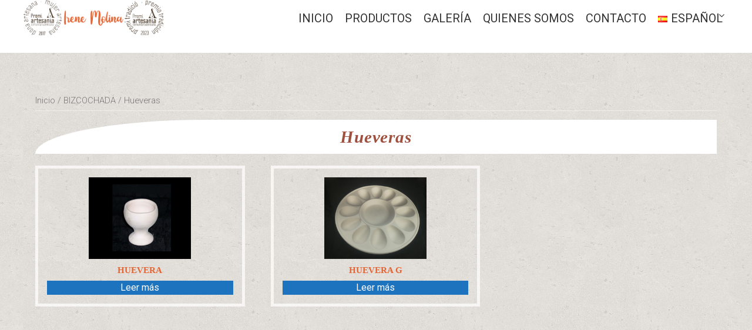

--- FILE ---
content_type: text/css
request_url: https://alfarim.es/wp-content/themes/accesspress-parallax/style.css?ver=6.2.8
body_size: 15844
content:
/*
Theme Name: AccessPress Parallax
Theme URI: https://accesspressthemes.com/wordpress-themes/accesspress-parallax/
Author: AccessPress Themes
Author URI: https://accesspressthemes.com/
Description: Create beautiful one page / parallax website for your business, online shop, agency or any type with AccessPress Parallax. Theme is fully Gutenberg / Elementor friendly and consists of 6 demo (starter site content) built in Elementor in just one click.
Version: 4.1
License: GNU General Public License v3 or later
License URI: http://www.gnu.org/licenses/gpl-3.0.html
Text Domain: accesspress-parallax
Domain Path: /languages/
Tags: custom-background, custom-colors, custom-header, custom-menu, featured-images, one-column, right-sidebar, theme-options, threaded-comments, translation-ready, two-columns, grid-layout, footer-widgets, blog, photography, portfolio
Requires at least: 4.7
Requires PHP: 5.6
Tested up to: 5.5

This theme, like WordPress, is licensed under the GPL.
Use it to make something cool, have fun, and share what you've learned with others.

AccessPress Parallax is based on Underscores http://underscores.me/, (C) 2012-2014 Automattic, Inc.
*/

/*--------------------------------------------------------------
1.0 - Reset
--------------------------------------------------------------*/

html,
body,
div,
span,
applet,
object,
iframe,
h1,
h2,
h3,
h4,
h5,
h6,
p,
blockquote,
pre,
a,
abbr,
acronym,
address,
big,
cite,
code,
del,
dfn,
em,
font,
ins,
kbd,
q,
s,
samp,
small,
strike,
strong,
sub,
sup,
tt,
var,
dl,
dt,
dd,
ol,
ul,
li,
fieldset,
form,
label,
legend,
table,
caption,
tbody,
tfoot,
thead,
tr,
th,
td {
    border: 0;
    font-family: inherit;
    font-size: 100%;
    font-style: inherit;
    font-weight: inherit;
    margin: 0;
    padding: 0;
    vertical-align: baseline;
}

html {
    font-size: 62.5%;
    /* Corrects text resizing oddly in IE6/7 when body font-size is set using em units http://clagnut.com/blog/348/#c790 */
    overflow-y: scroll;
    /* Keeps page centered in all browsers regardless of content height */
    -webkit-text-size-adjust: 100%;
    /* Prevents iOS text size adjust after orientation change, without disabling user zoom */
    -ms-text-size-adjust: 100%;
    /* www.456bereastreet.com/archive/201012/controlling_text_size_in_safari_for_ios_without_disabling_user_zoom/ */
}

*,
*:before,
*:after {
    /* apply a natural box layout model to all elements; see http://www.paulirish.com/2012/box-sizing-border-box-ftw/ */
    -webkit-box-sizing: border-box;
    /* Not needed for modern webkit but still used by Blackberry Browser 7.0; see http://caniuse.com/#search=box-sizing */
    -moz-box-sizing: border-box;
    /* Still needed for Firefox 28; see http://caniuse.com/#search=box-sizing */
    box-sizing: border-box;
}

body {
    background: #F1F1F1;
    /* Fallback for when there is no custom background color defined. */
}

article,
aside,
details,
figcaption,
figure,
footer,
header,
main,
nav,
section {
    display: block;
}

ol,
ul {
    list-style: none;
}

table {
    /* tables still need 'cellspacing="0"' in the markup */
    border-collapse: separate;
    border-spacing: 0;
}

caption,
th,
td {
    font-weight: normal;
    text-align: left;
}

blockquote:before,
blockquote:after,
q:before,
q:after {
    content: "";
}

blockquote,
q {
    quotes: "" "";
}

a img {
    border: 0;
}

/*--------------------------------------------------------------
Typography
--------------------------------------------------------------*/

body,
button,
input,
select,
textarea {
    color: #404040;
    font-family: 'Roboto', sans-serif;
    line-height: 1.5;
    font-weight: 300;
    font-size: 16px;
}

h1,
h2,
h3,
h4,
h5,
h6 {
    margin-bottom: 10px;
    font-weight: bold;
}

h1 {
    font-size: 24px;
}

h2 {
    font-size: 22px;
}

h3 {
    font-size: 20px;
}

h4 {
    font-size: 18px;
}

h5 {
    font-size: 16px;
}

h6 {
    font-size: 14px;
}

p {
    margin-bottom: 20px;
}

b,
strong {
    font-weight: bold;
}

dfn,
cite,
em,
i {
    font-style: italic;
}

blockquote {
    margin: 0 20px;
}

address {
    margin: 0 0 20px;
}

pre {
    background: #eee;
    font-family: "Courier 10 Pitch", Courier, monospace;
    font-size: 15px;
    line-height: 1.6;
    margin-bottom: 20px;
    max-width: 100%;
    overflow: auto;
    padding: 20px;
}

code,
kbd,
tt,
var {
    font: 15px Monaco, Consolas, "Andale Mono", "DejaVu Sans Mono", monospace;
}

abbr,
acronym {
    border-bottom: 1px dotted #666;
    cursor: help;
}

mark,
ins {
    background: #fff9c0;
    text-decoration: none;
}

sup,
sub {
    font-size: 75%;
    height: 0;
    line-height: 0;
    position: relative;
    vertical-align: baseline;
}

small {
    font-size: 75%;
}

big {
    font-size: 125%;
}

/*--------------------------------------------------------------
Elements
--------------------------------------------------------------*/

hr {
    background-color: #ccc;
    border: 0;
    height: 1px;
    margin-bottom: 20px;
}

ul,
ol {
    margin: 0 0 15px 20px;
}

ul {
    list-style: square;
}

ol {
    list-style: decimal;
}

li > ul,
li > ol {
    margin-bottom: 0;
    margin-left: 20px;
}

dt {
    font-weight: bold;
}

dd {
    margin: 0 20px 20px;
}

img {
    height: auto;
    /* Make sure images are scaled correctly. */
    max-width: 100%;
    /* Adhere to container width. */
    vertical-align: middle;

}

figure {
    margin: 0;
}

table {
    margin: 0 0 20px;
    width: 100%;
}

th {
    font-weight: bold;
}

/*--------------------------------------------------------------
Forms
--------------------------------------------------------------*/

button,
input[type="button"],
input[type="reset"],
input[type="submit"] {
    position: relative;
    background: #E66432;
    display: inline-block;
    padding: 0 20px;
    text-decoration: none;
    color: #ffffff;
    -webkit-transition: all 0.3s ease 0s;
    -o-transition: all 0.3s ease 0s;
    transition: all 0.3s ease 0s;
    cursor: pointer;
    border: none;
    line-height: 36px;
    height: 36px;
}


input[type="text"],
input[type="email"],
input[type="url"],
input[type="password"],
input[type="search"],
input[type="number"],
input[type="tel"],
input[type="range"],
input[type="date"],
input[type="month"],
input[type="week"],
input[type="time"],
input[type="datetime"],
input[type="datetime-local"],
input[type="color"],
textarea {
    color: #333;
    border: 1px solid #DDD;
    border-radius: 1px;
    max-width: 100%;
}

select {
    color: #333;
    border: 1px solid #DDD;
    border-radius: 1px;
    max-width: 100%;
    height: 36px;
}

input[type="text"]:focus,
input[type="email"]:focus,
input[type="url"]:focus,
input[type="password"]:focus,
input[type="search"]:focus,
input[type="number"]:focus,
input[type="tel"]:focus,
input[type="range"]:focus,
input[type="date"]:focus,
input[type="month"]:focus,
input[type="week"]:focus,
input[type="time"]:focus,
input[type="datetime"]:focus,
input[type="datetime-local"]:focus,
input[type="color"]:focus,
textarea:focus,
select:focus {
    color: #111;
}

input[type="text"],
input[type="email"],
input[type="url"],
input[type="password"],
input[type="search"],
input[type="number"],
input[type="tel"],
input[type="range"],
input[type="date"],
input[type="month"],
input[type="week"],
input[type="time"],
input[type="datetime"],
input[type="datetime-local"],
input[type="color"] {
    padding: 3px;
    height: 36px;
}

textarea {
    overflow: auto;
    /* Removes default vertical scrollbar in IE6/7/8/9 */
    padding: 5px 10px;
    vertical-align: top;
    /* Improves readability and alignment in all browsers */
    width: 100%;
}

/*--------------------------------------------------------------
Links
--------------------------------------------------------------*/

a {
    color: #E66432;
    text-decoration: none;
}

/*--------------------------------------------------------------
Accessibility
--------------------------------------------------------------*/

/* Text meant only for screen readers */

.screen-reader-text {
    clip: rect(1px, 1px, 1px, 1px);
    position: absolute !important;
    height: 1px;
    width: 1px;
    overflow: hidden;
}

.screen-reader-text:hover,
.screen-reader-text:active,
.screen-reader-text:focus {
    background-color: #f1f1f1;
    border-radius: 3px;
    box-shadow: 0 0 2px 2px rgba(0, 0, 0, 0.6);
    clip: auto !important;
    color: #21759b;
    display: block;
    font-size: 14px;
    font-weight: bold;
    height: auto;
    left: 5px;
    line-height: normal;
    padding: 15px 23px 14px;
    text-decoration: none;
    top: 5px;
    width: auto;
    z-index: 100000;
    /* Above WP toolbar */
}

/*--------------------------------------------------------------
Alignments
--------------------------------------------------------------*/

.alignleft {
    float: left;
    margin-right: 20px;
}

.alignright {
    float: right;
    margin-left: 20px;
}

.aligncenter {
    clear: both;
    display: block;
    margin: 0 auto;
}

/*--------------------------------------------------------------
Clearings
--------------------------------------------------------------*/

.clearfix:before,
.clearfix:after,
.entry-content:before,
.entry-content:after,
.comment-content:before,
.comment-content:after,
.site-header:before,
.site-header:after,
.site-content:before,
.site-content:after,
.site-footer:before,
.site-footer:after,
.row:after,
.row:before,
.nav-links:before {
    content: '';
    display: table;
}

.clearfix:after,
.entry-content:after,
.comment-content:after,
.site-header:after,
.site-content:after,
.site-footer:after,
.row:after,
.nav-links:after {
    clear: both;
}

/*--------------------------------------------------------------
Widgets
--------------------------------------------------------------*/

.widget {
    margin: 0 0 20px;
}

/* Make sure select elements fit in widgets */

.widget select {
    max-width: 100%;
}

/* Search widget */

.widget_search .search-submit {
    display: none;
}

#secondary .widget {
    background: #FFF;
    padding: 30px;
    margin-bottom: 40px;
}

/*--------------------------------------------------------------
Content
--------------------------------------------------------------*/

.mid-content {
    width: 1200px;
    margin: 0 auto;
}

.parallax-section {
    padding: 60px 0 80px;
    position: relative;
}

.parallax-section h2 {
    font-size: 38px;
    text-transform: uppercase;
    line-height: 1.2;
    text-align: center;
    padding: 0 20px;
    font-weight: 700;
    margin-bottom: 60px;
}

.parallax-section h2 span {
    position: relative;
    display: inline-block;
}

.parallax-section h2 span:after {
    content: "";
    position: absolute;
    width: 50%;
    top: 100%;
    left: 50%;
    margin-left: -25%;
    margin-top: 10px;
    border-bottom: 2px solid;
    border-color: inherit;
}

.parallax-section .overlay {
    position: absolute;
    left: 0;
    top: 0;
    width: 100%;
    height: 100%;
    z-index: 99;
}

.parallax-section .mid-content {
    position: relative;
    z-index: 999;
}

.parallax-section .page-content {
    margin: 0 0 60px;
}

#content > .mid-content {
    margin-top: 50px;
}

.rightsidebar #primary {
    width: 69%;
    float: left;
}

#secondary {
    width: 28%;
    float: right;
    font-size: 16px;
}

#secondary ul {
    list-style: none;
    margin-left: 0;
}

#secondary ul li {
    padding-bottom: 6px;
}

#secondary ul li a {
    text-decoration: none;
    color: #333;
}

#secondary h2.widget-title {
    border-bottom: 3px solid #E66432;
    margin-bottom: 20px;
    line-height: 1.2;
    font-size: 18px;
    text-transform: uppercase;
}

#secondary h2.widget-title span {
    color: #333;
    display: inline-block;
    padding: 8px 0;
}

#secondary .search-form input[type="search"] {
    width: 100%;
}

/*--------------------------------------------------------------
Posts and pages
--------------------------------------------------------------*/

.sticky {}

.site-title {
    font-size: 24px;
    font-weight: bold;
    text-transform: uppercase;
    white-space: nowrap;
    margin-bottom: 0;
}

.site-title a {
    text-decoration: none;
}

.site-description {
    font-size: 14px;
    font-style: italic;
    margin-bottom: 0;
}

.article-wrap {
    margin: 0 0 40px;
    background: #FFF;
	padding: 40px;
    margin-bottom: 40px;
    position: relative;
}

.single .hentry {
    margin-bottom: 0;
}

.archive .article-wrap {
    margin-bottom: 60px;
}

.byline,
.updated {
    display: none;
}

.single .byline,
.group-blog .byline {
    display: inline;
    font-style: italic;
    font-size: 14px;
}

.single .byline a,
.group-blog .byline a {
    color: #333;
    text-decoration: none;
}

.page-content,
.entry-content,
.entry-summary {
    margin: 20px 0 0;
}

.page-links {
    clear: both;
    margin: 0 0 20px;
}

.entry-meta + h2.entry-title,
.entry-meta + .byline + h2.entry-title,
.entry-meta + h1.entry-title,
.entry-meta + .byline,
.entry-meta + .byline + h1.entry-title{
    margin-left: 80px;
}

.entry-thumb + .entry-header h2.entry-title,
.entry-thumb + .entry-header h1.entry-title,
.entry-thumb + .entry-header .byline{
    margin-left: 0;
}

.page .entry-header h1.entry-title {
    margin-left: 0;
}

.entry-header h2.entry-title a {
    color: #333;
    text-decoration: none;
}

.posted-on {
    position: absolute;
    left: 20px;
    top: -14px;
    background: #E66432;
    width: 60px;
    text-align: center;
    color: #FFF;
    font-size: 14px;
    padding: 10px;
    line-height: 1.2;
    text-transform: uppercase;
}

.posted-on:before {
    border-color: transparent transparent #BA4F28 #BA4F28;
    border-style: solid;
    border-width: 7px 5px;
    top: 0;
    content: "";
    height: 0;
    right: -10px;
    position: absolute;
    width: 0;
    z-index: -1;
}

.posted-on span {
    display: block;
}

.posted-on span.posted-day {
    font-size: 24px;
    font-weight: bold;
    margin-bottom: 3px;
}

.bypostauthor {}

.entry-footer {
    font-size: 14px;
    margin-top: 30px;
}

.entry-footer span {
    margin-right: 15px;
}

.entry-footer .fa {
    margin-right: 5px;
    color: #666;
}

.entry-footer a {
    text-decoration: none;
    color: #333;
}

.edit-link {
    background: #333;
    display: inline-block;
    padding: 5px 10px;
    line-height: 1.2;
    border-radius: 2px;
    font-size: 13px;
    margin-top: 15px;
}

.edit-link a {
    color: #FFF;
    text-decoration: none;
}

.edit-link a .fa {
    color: #FFF;
    margin-right: 5px;
}

.page .entry-footer .edit-link {
    float: none;
}

.page-header {
    background: #FFF;
    padding: 30px 40px;
    margin-bottom: 40px;
}

.page-header h1 {
    margin-bottom: 0;
}

.entry-thumb {
    margin: -40px -40px 30px;
    text-align: center;
}

/*--------------------------------------------------------------
Asides
--------------------------------------------------------------*/

.blog .format-aside .entry-title,
.archive .format-aside .entry-title {
    display: none;
}

/*--------------------------------------------------------------
Comments
--------------------------------------------------------------*/

#comments {
    background: #FFF;
    padding: 40px;
    margin-bottom: 40px;
    font-size: 16px;
}

#comments p {
    margin-bottom: 10px;
}

#reply-title {
    background: #333;
    color: #fff;
    display: inline-block;
    padding: 8px 10px;
    font-size: 18px;
    line-height: 1.2;
    margin-bottom: 0;
}

#commentform {
    border-top: 2px solid #333;
    padding-top: 15px;
}

.comment-content a {
    word-wrap: break-word;
}

#comments input[type="submit"] {
    background: #333;
    border: none;
}

.comments-title {
    margin-bottom: 20px;
}

#commentform label {
    display: block;
}

textarea#comment {
    height: 150px;
}

#author,
#email,
#url {
    width: 100%
}

/*Comment Lists*/

.comments-area ol {
    margin: 0 0 40px;
    padding: 0;
    list-style: none;
}

.comments-area ol.children {
    margin: 0 0 0 15px;
}

.comment-list li .comment-body {
    margin-bottom: 20px;
    padding: 25px;
    background: #FAFAFA;
}

.comment-author img {
    vertical-align: text-top;
    margin-right: 10px;
    float: left;
}

.comment-author .fn {
    font-style: normal;
    font-size: 15px;
    text-transform: capitalize;
    font-weight: normal;
}

.comment-metadata{
    margin-bottom: 20px;
}

.comment-metadata a {
    text-decoration: none;
    font-size: 13px;
    font-style: italic;
}

.comment-metadata .edit-link {
    display: none;
}

.comment-author .fn .url {
    color: #333;
}

.comment-author .says {
    display: none;
}

.commentmetadata {
    float: right;
    font-family: 'Lato', sans-serif;
    font-size: 12px;
    font-style: italic;
    font-weight: 300;
}

.commentmetadata a {
    color: #666;
}

.commentmetadata .comment-edit-link {
    color: #01AEFD;
}

.commentmetadata + .clear {
    margin-bottom: 20px;
}

.reply .comment-reply-link {
    background: none repeat scroll 0 0 #293037;
    border-radius: 3px;
    color: #FFFFFF;
    font-size: 13px;
    line-height: 1;
    padding: 2px 10px;
    text-decoration: none;
}

#commentform .form-submit {
    margin-bottom: 0;
}

.comment-awaiting-moderation {
    background: #111;
    position: absolute;
    left: 50%;
    top: -20px;
    color: #FFF;
    font-size: 13px;
    width: 250px;
    margin-left: -125px;
}

.comment-awaiting-moderation + br {
    display: none;
}

#cancel-comment-reply-link {
    font-style: italic;
    color: #FFF;
}

#cancel-comment-reply-link:before {
    font-family: FontAwesome;
    content: "\f057";
    margin: 0 5px 0 20px;
    font-style: normal;
    color: #333;
}

.logged-in-as a {
    color: #333;
}

/*--------------------------------------------------------------
Infinite scroll
--------------------------------------------------------------*/

/* Globally hidden elements when Infinite Scroll is supported and in use. */

.infinite-scroll .paging-navigation,
/* Older / Newer Posts Navigation (always hidden) */

.infinite-scroll.neverending .site-footer {
    /* Theme Footer (when set to scrolling) */
    display: none;
}

/* When Infinite Scroll has reached its end we need to re-display elements that were hidden (via .neverending) before */

.infinity-end.neverending .site-footer {
    display: block;
}

/*--------------------------------------------------------------
Media
--------------------------------------------------------------*/

.page-content img.wp-smiley,
.entry-content img.wp-smiley,
.comment-content img.wp-smiley {
    border: none;
    margin-bottom: 0;
    margin-top: 0;
    padding: 0;
}

/* Make sure embeds and iframes fit their containers */

embed,
iframe,
object {
    max-width: 100%;
}

/*--------------------------------------------------------------
Captions
--------------------------------------------------------------*/

.wp-caption {
    margin-bottom: 20px;
    max-width: 100%;
}

.wp-caption img[class*="wp-image-"] {
    display: block;
    margin: 0 auto;
}

.wp-caption-text {
    text-align: center;
}

.wp-caption .wp-caption-text {
    margin: 0.8075em 0;
}

/*--------------------------------------------------------------
Galleries
--------------------------------------------------------------*/

.gallery {
    margin-bottom: 20px;
}

.gallery-item {
    display: inline-block;
    text-align: center;
    vertical-align: top;
    width: 100%;
    padding: 0 4px 4px 0;
}

.gallery-item .gallery-icon {
    position: relative;
}

.gallery-item a:after {
    content: "";
    position: absolute;
    left: 0;
    top: 0;
    width: 100%;
    height: 100%;
    background: url(images/zoom.png) no-repeat center rgba(0, 0, 0, 0.3);
    display: none;
}

.gallery-item:hover a:after {
    display: block;
}

.gallery-columns-2 .gallery-item {
    max-width: 50%;
}

.gallery-columns-3 .gallery-item {
    max-width: 33.33%;
}

.gallery-columns-4 .gallery-item {
    max-width: 25%;
}

.gallery-columns-5 .gallery-item {
    max-width: 20%;
}

.gallery-columns-6 .gallery-item {
    max-width: 16.66%;
}

.gallery-columns-7 .gallery-item {
    max-width: 14.28%;
}

.gallery-columns-8 .gallery-item {
    max-width: 12.5%;
}

.gallery-columns-9 .gallery-item {
    max-width: 11.11%;
}

.gallery-caption {
    font-size: 14px;
    line-height: 1.2;
    margin-top: 5px;
}

/*--------------------------------------------------------------
Main Header
--------------------------------------------------------------*/

#masthead {
    width: 100%;
    z-index: 9999;
    background: #FFF;
    padding: 24px 0;
    position: relative;
}
.header-bottom-border{
    border-bottom: 3px solid #E66432;    
}

#masthead .flex-box {
    display: -webkit-box;
    display: -moz-box;
    display: -ms-flexbox;
    display: -webkit-flex;
    display: flex;
    justify-content: space-between;
    align-items: center
}

#masthead.logo-top {
    text-align: center;
}

#masthead.logo-top .flex-box {
    display: block;
}

body.parallax-on #masthead {
    position: fixed;
    left: 0;
    top: 0;
    right: 0;
}

body.logged-in.parallax-on #masthead {
    top: auto;
}

#content {
    position: relative;
    z-index: 99;
}

body.parallax-on .wpcf7-not-valid-tip {
    text-align: center;
    font-size: 13px;
}

#site-logo {
    float: left;
    width: 20%;
}

.logo-top #site-logo {
    float: none;
    width: auto;
    padding: 10px 0;
}

.main-navigation {
    float: right;
    max-width: 80%;
}

.logo-top .main-navigation {
    float: none;
    width: auto;
    text-align: center;
    max-width: none;
    margin-top: 15px;
}

.main-navigation ul {
    list-style: none;
    margin: 0;
    padding-left: 0;
    float: right;
}

.logo-top .main-navigation ul {
    float: none;
}

.main-navigation ul li {
    position: relative;
}

.main-navigation > ul > li {
    float: left;
    position: relative;
    font-weight: 400;
}

.main-navigation > ul > li > a {
    text-transform: uppercase;
    font-size: 14px;
    padding: 5px 10px;
}
.main-navigation > ul > li:last-child > a{
    padding-right: 0;
}

.main-navigation > ul > li.current a {
    color: #E66432;
}

.main-navigation a {
    display: block;
    text-decoration: none;
    color: #333;
}

.main-navigation ul ul {
    background: #FFF;
    position: absolute;
    top: 100%;
    left: 0;
    z-index: 99999;
    font-size: 15px;
    box-shadow: 1px 1px 2px rgba(0, 0, 0, 0.3);
    display: none;
}

.main-navigation ul ul ul {
    left: 100%;
    top: 0;
}

.main-navigation ul ul a {
    min-width: 200px;
    padding: 10px;
    border-bottom: 1px solid #EEE;
}

.logo-top .main-navigation ul ul li {
    text-align: left;
}

.main-navigation ul ul li:last-child a {
    border: none;
}

.main-navigation li:hover > a {
    color: #E66432;
}

.main-navigation ul li:hover > ul {
    display: block;
}

body:not(.home) .main-navigation .current_page_item > a,
body:not(.home) .main-navigation .current-menu-item > a {
    color: #E66432;
}

/* Small menu */

.menu-toggle {
    display: none;
}

.site-main .comment-navigation,
.site-main .paging-navigation,
.site-main .post-navigation,
.site-main .posts-navigation {
    margin: 0 0 40px;
    overflow: hidden;
    background: #FFF;
}

.comment-navigation .nav-previous,
.paging-navigation .nav-previous,
.post-navigation .nav-previous,
.posts-navigation .nav-previous {
    float: left;
    width: 50%;
    padding: 10px;
}

.comment-navigation .nav-previous a .fa,
.paging-navigation .nav-previous a .fa,
.post-navigation .nav-previous a .fa,
.posts-navigation .nav-previous a .fa {
    margin-right: 10px;
    font-size: 16px;
}

.comment-navigation .nav-next,
.paging-navigation .nav-next,
.post-navigation .nav-next,
.posts-navigation .nav-next {
    float: right;
    text-align: right;
    width: 50%;
    padding: 10px;
}

.comment-navigation .nav-next a .fa,
.paging-navigation .nav-next a .fa,
.post-navigation .nav-next a .fa,
.posts-navigation .nav-next a .fa {
    margin-left: 10px;
    font-size: 16px;
}

.site-main .comment-navigation a,
.site-main .paging-navigation a,
.site-main .post-navigation a,
.site-main .posts-navigation a {
    background: #333;
    padding: 10px 20px;
    color: #FFF;
    text-decoration: none;
    font-size: 14px;
    display: block;
}

.pagination {
    text-align: center;
    margin-bottom: 30px;
}

.pagination .nav-links a,
.pagination .nav-links span {
    display: inline-block;
    background: #E66432;
    padding: 10px;
    color: #FFF;
    line-height: 1;
    margin: 0 2px;
}

.pagination .nav-links span.current{
    background: #333;
}

/*--------------------------------------------------------------
Main SLider
--------------------------------------------------------------*/

#main-slider {
    position: relative;
    margin-bottom: 30px;
}

.parallax-on #main-slider,
#main-slider.full-screen-,
.page-template-home-page-php #main-slider {
    margin-bottom: 0;
}

#main-slider.full-screen-yes {
    min-height: 80vh;
}

.main-slides {
    display: none;
}

#main-slider .main-slides:after {
    content: "";
    background: url(images/overlay4.png) repeat rgba(0, 0, 0, 0.3);
    position: absolute;
    height: 100%;
    width: 100%;
    z-index: 999;
    left: 0;
    top: 0;
}

#main-slider .slick-slide img {
    margin: 0 auto;
}

.full-screen-yes .slides {
    background-size: cover;
    background-position: top center;
    background-repeat: no-repeat;
}

.slider-caption {
    position: absolute;
    top: 50%;
    left: 0;
    width: 100%;
    z-index: 99999;
    text-align: center;
    transform: translateY(-50%);
    -ms-transform: translateY(-50%);
    -webkit-transform: translateY(-50%);
}

.slider-caption .caption-title {
    font-size: 54px;
    font-weight: bold;
    text-transform: uppercase;
    color: #FFF;
    position: relative;
    margin: 0 auto 20px;
    width: 80%;
    line-height: 1.3;
    text-shadow: 5px 5px 10px rgba(0, 0, 0, 0.4);
}

.slider-caption .caption-description {
    font-size: 24px;
    color: #FFF;
    position: relative;
    text-shadow: 2px 2px 4px rgba(0, 0, 0, 0.3);
    font-weight: 300;
    margin: 0 auto 20px;
    width: 70%;
}

.slider-caption .caption-description p {
    margin-bottom: 20px;
}

.slider-caption .caption-description a,
.btn,
.call-to-action a {
    position: relative;
    border: 2px solid #ffffff;
    display: inline-block;
    line-height: 1;
    padding: 12px 20px;
    text-decoration: none;
    color: #ffffff;
    -webkit-transition: all 0.3s ease 0s;
    -o-transition: all 0.3s ease 0s;
    transition: all 0.3s ease 0s;
    font-size: 20px;
}

.slider-caption .caption-description a:hover,
.btn:hover {
    background: #E56432;
    border: 2px solid #E56432;
    color: #FFF !important;
}

.next-page {
    position: absolute;
    height: 60px;
    width: 60px;
    border: 1px solid #FFF;
    border-radius: 50%;
    bottom: 15%;
    left: 50%;
    margin-left: -30px;
    z-index: 999;
}

.next-page a {
    display: block;
    background: url(images/down-arrow.png) no-repeat center;
    position: absolute;
    left: 0;
    top: 0;
    height: 100%;
    width: 100%;
    -webkit-animation: flow-down 2s linear 3s infinite;
    /* Chrome, Safari, Opera */
    animation: flow-down 2s linear 3s infinite;
    /* Standard syntax */
}

#main-slider .slick-slide {
    position: relative;
}

#main-slider.full-screen-yes .slick-slide {
    height: 100vh;
    background-size: cover;
    background-position: center;
}

#main-slider .slick-arrow {
    position: absolute;
    top: 50%;
    margin-top: -50px;
    width: 28px;
    height: 100px;
    padding: 0;
    text-indent: -9999px;
    z-index: 99;
}

#main-slider .slick-prev.slick-arrow {
    left: 40px;
    background: url(images/controls.png) no-repeat;
}

#main-slider .slick-next.slick-arrow {
    right: 40px;
    background: url(images/controls.png) no-repeat right top;
}

#main-slider .slick-dots {
    position: absolute;
    bottom: 30px;
    width: 100%;
    margin: 0;
    padding: 0;
    text-align: center;
}

#main-slider .slick-dots li {
    display: inline-block;
}

#main-slider .slick-dots li button {
    border: 2px solid #FFF;
    text-indent: -9999px;
    display: block;
    width: 20px;
    height: 8px;
    margin: 0 5px;
    padding: 0;
    line-height: 8px;
    border-radius: 0;
    background: none;
}

#main-slider .slick-dots li.slick-active button {
    background: #E66432;
    border: 2px solid #E66432;
}

/* Chrome, Safari, Opera */

@-webkit-keyframes flow-down {
    0% {
        top: 0px;
        opacity: 0.8;
    }
    50% {
        top: 9px;
        opacity: 1;
    }
    100% {
        top: 0;
        opacity: 0.8;
    }
}

/* Standard syntax */

@keyframes flow-down {
    0% {
        top: 0px;
        opacity: 0.8;
    }
    50% {
        top: 9px;
        opacity: 1;
    }
    100% {
        top: 0;
        opacity: 0.8;
    }
}

/*--------------------------------------------------------------
Default Section
--------------------------------------------------------------*/

.parallax-section input[type="text"],
.parallax-section input[type="email"],
.parallax-section input[type="url"],
.parallax-section input[type="password"],
.parallax-section input[type="search"],
.parallax-section input[type="tel"],
.parallax-section textarea {
    border: 1px solid #ccc;
    color: inherit;
    padding: 10px 15px;
    height: 42px;
    width: 100%;
    margin: 0 auto;
    display: block;
    background: rgba( 255, 255, 255, 0.4);
}

.parallax-section textarea {
    line-height: 1.5;
    width: 100%;
    margin: 0 auto;
    display: block;
    height: 180px;
}

.parallax-section .wpcf7-form .wpcf7-submit {
    width: 100%;
    margin: 0 auto;
    display: block;
    background: #E66432;
}

.parallax-section .wpcf7-form p {
    margin-bottom: 15px;
}

.parallax-section .slider-caption .caption-description a,
.parallax-section .btn {
    border-color: inherit;
    color: inherit;
}

/*--------------------------------------------------------------
Service Section
--------------------------------------------------------------*/

.service_template {
    padding-bottom: 40px;
}

.service-list {
    width: 48%;
    margin-bottom: 40px;
}

.service-list h3 {
    margin-bottom: 15px;
    line-height: 1.2;
    font-size: 18px;
    font-weight: 700;
}

.service-list .service-image {
    height: 80px;
    width: 80px;
    margin-top: 15px;
    overflow: hidden;
    border: 3px solid #EEE;
}

.service-list .service-image img {
    padding: 15px;
}

.service-list .service-detail {
    width: 460px;
}

.service-list.odd {
    float: left;
    text-align: right;
}

.service-list.odd .service-image {
    float: right;
}

.service-list.odd .service-detail {
    float: left;
}

.service-list.even {
    float: right;
}

.service-list.even .service-image {
    float: left;
}

.service-list.even .service-detail {
    float: right;
}

/*--------------------------------------------------------------
Testimonial Section
--------------------------------------------------------------*/

.testimonial-list {
    text-align: center;
}

.testimonial-list .testimonial-content {
    font-size: 20px;
    font-style: italic;
    margin-bottom: 30px;
    line-height: 1.4;
    position: relative;
    padding: 0 50px;
}

.testimonial-list .testimonial-content:before {
    position: absolute;
    left: 0;
    top: 0;
    content: '\f10d';
    font-size: 32px;
    line-height: 1;
    height: 30px;
    font-family: "FontAwesome";
    opacity: 0.5;
}

.testimonial-list h3 {
    font-size: 20px;
    font-weight: bold;
}

.testimonial-list .testimonial-image {
    width: 100px;
    height: 100px;
    border-radius: 50%;
    margin: 30px auto 50px;
}

.testimonial-list .testimonial-image img {
    border-radius: 50%;
}

.testimonial-listing .slick-arrow {
    position: absolute;
    margin: 0;
    top: 100%;
    left: 50%;
    height: 38px;
    width: 38px;
    background: none;
    border: 1px solid;
    border-color: inherit;
    text-indent: 0;
    font-size: 26px;
    color: inherit;
    text-decoration: none;
    text-align: center;
    line-height: 38px;
    display: inline-block;
    -webkit-transition: all 0.3s ease 0s;
    -moz-transition: all 0.3s ease 0s;
    transition: all 0.3s ease 0s;
    cursor: pointer;
}

.testimonial-listing .slick-arrow:hover {
    background: #e66432;
    border: 1px solid #e66432;
    color: #FFF;
}

.testimonial-listing .fa-angle-left {
    margin-left: -45px;
}

.testimonial-listing .fa-angle-right {
    margin-left: 5px;
}

/*--------------------------------------------------------------
Portfolio Section
--------------------------------------------------------------*/

.portfolio-listing {
    margin: 0 -15px;
}

.portfolio-listing a:nth-child(3n+1){
    clear: both;
}

.portfolio-list {
    width: 33.333%;
    float: left;
    position: relative;
}

.portfolio-wrap {
    margin: 15px;
    overflow: hidden;
    position: relative;
}

.portfolio-list .portfolio-overlay {
    position: absolute;
    width: 100%;
    height: 100%;
    background: rgba(0, 0, 0, 0.3);
    display: none;
    z-index: 9999;
}

.portfolio-list .portfolio-overlay span {
    width: 60px;
    height: 60px;
    margin-left: -30px;
    margin-top: -30px;
    position: absolute;
    top: 50%;
    left: 50%;
    border: 2px solid #FFF;
    border-radius: 50%;
    font-size: 30px;
    text-align: center;
    line-height: 60px;
    color: #FFF;
}

.portfolio-list:hover .portfolio-overlay {
    display: block;
}

.portfolio-list h3 {
    position: absolute;
    width: 100%;
    padding: 20px;
    bottom: 0;
    left: 0;
    color: #FFF;
    background: url(images/portfolio-text-bg.png) repeat-x top left;
    font-size: 16px;
    margin: 0;
    text-transform: uppercase;
}

.portfolio-list:hover h3 {
    display: none;
}

.portfolio-list img {
    transition: all 0.3s ease-in-out;
    -moz-transition: all 0.3s ease-in-out;
    -webkit-transition: all 0.3s ease-in-out;
}

.portfolio-list:hover img {
    -ms-transform: scale(1.2);
    /* IE 9 */
    -webkit-transform: scale(1.2);
    /* Chrome, Safari, Opera */
    transform: scale(1.2);
}

/*--------------------------------------------------------------
Call to Action Section
--------------------------------------------------------------*/

.call-to-action {
    text-align: center;
}

.call-to-action h2 {
    margin: 30px 0 15px;
    font-size: 24px;
}

.parallax-section .call-to-action .page-content {
    margin-bottom: 0;
}

.parallax-section.action_template {
    padding: 30px 0;
}

/*--------------------------------------------------------------
Team Section
--------------------------------------------------------------*/

.team-tab {
    text-align: center;
    padding: 0 50px;
}

.team-image {
    border-radius: 50%;
    border: 2px solid #FFF;
    margin: 0 8px 20px;
    position: relative;
    cursor: pointer;
    display: none;
}

.team-image:hover,
.team-image.slick-current {
    border: 2px solid #E66432;
}

.team-image img, 
.elementor .team-image img {
    border-radius: 50%;
}

.team-list {
    display: none;
}

.team-content {
    margin-top: 60px;
}

.team-big-image {
    float: left;
    width: 35%;
    margin-right: 3%;
    border-radius: 50%;
    overflow: hidden;
    border: 4px solid #FFF;
}

.team-big-image img {
    border-radius: 50%;
    width: 100%;
    padding: 3px;
}

.team-detail {
    float: left;
    width: 62%;
}

.team-detail h3 {
    font-size: 30px;
    margin-bottom: 10px;
    line-height: 1.2;
}

.team-detail h4 {
    font-size: 20px;
    margin-bottom: 25px;
    opacity: 0.8;
}

.team-tab .slick-arrow {
    position: absolute;
    text-indent: 0;
    font-size: 46px;
    text-decoration: none;
    height: 50px;
    line-height: 50px;
    margin-top: -30px;
    color: inherit;
    font-weight: normal;
    top: 50%;
    cursor: pointer;
}

.team-tab .fa-angle-left {
    background: none;
    left: -40px;
}

.team-tab .fa-angle-right {
    background: none;
    right: -40px;
}

.blank-section {
    min-height: 300px;
    height: 60vh;
}

/*--------------------------------------------------------------
Google Map Section
--------------------------------------------------------------*/

.parallax-section.google-map {
    padding: 0;
}

.parallax-section.google-map p {
    margin: 0
}

.parallax-section.google-map img {
    max-width: none;
}

.google-map iframe {
    width: 100% !important;
    display: block;
    height: 400px !important;
}

.googlemap-toggle {
    position: absolute;
    left: 50%;
    margin-left: -40px;
    background: #000000;
    top: 0;
    color: #FFF;
    padding: 0 30px 0 20px;
    margin-top: -32px;
    cursor: pointer;
    border-radius: 2px 2px 0 0;
    z-index: 999;
    font-size: 14px;
    line-height: 32px;
    height: 32px;
}

.googlemap-toggle:after {
    content: "\f106";
    font-size: 20px;
    margin: 15px 0 0;
    line-height: 0;
    position: absolute;
    right: 10px;
    font-family: "FontAwesome";
}

.googlemap-toggle.active:after {
    content: "\f107";
}

#ap-map-canvas {
    height: 450px !important;
    width: 100%;
}

/*--------------------------------------------------------------
Blog Section
--------------------------------------------------------------*/

.blog-list {
    float: left;
    width: 30%;
    margin-right: 3.33%;
    background: #FFF;
    text-decoration: none;
    color: #333;
}

.blog-list .blog-image img {
    width: 100%;
}

.blog-list:hover {
    color: #333;
}

.blog-list:nth-child(3n) {
    margin-right: 0;
}

.blog-list h3 {
    font-size: 16px;
    text-transform: uppercase;
    margin: 15px 0 10px;
    font-weight: bold;
}

.blog-list .blog-excerpt {
    padding: 0 20px 60px;
    border-bottom: 3px solid #E66432;
    position: relative;
}

.blog-list .blog-excerpt .posted-date {
    font-size: 13px;
    margin-bottom: 15px;
    color: #E66432;
    text-align: right;
    font-weight: normal;
}

.blog-list .blog-excerpt .posted-date .fa {
    margin-right: 5px;
}

.blog-list .blog-excerpt span {
    background: #E66432;
    color: #FFF;
    display: inline-block;
    position: absolute;
    bottom: 0;
    right: 10px;
    padding: 8px 15px;
    font-size: 14px;
}

.btn-wrap {
    text-align: center;
    margin-top: 70px;
}

.blog-list:hover .blog-excerpt span {
    background: #333;
}

.blog-list:hover .blog-excerpt {
    border-color: #333;
}

/*--------------------------------------------------------------
Footer Section
--------------------------------------------------------------*/

#colophon {
    background: #000;
    color: #FFF;
    font-size: 15px;
}

.top-footer {
    background: #272727;
    padding: 55px 0;
}

.top-footer ul {
    list-style: none;
    margin: 0;
}

.top-footer ul li {
    margin-bottom: 5px;
}

.top-footer h2 {
    font-size: 18px;
    margin-bottom: 32px;
    position: relative;
}

.top-footer h2:after {
    content: "";
    position: absolute;
    top: 100%;
    width: 40px;
    border-bottom: 1px solid #FFF;
    left: 0;
    margin-top: 5px;
}

.top-footer a {
    color: #FFF;
    text-decoration: none;
}

.top-footer .top-footer-wrap {
    margin-left: -2%;
}

.footer-column-1.top-footer .top-footer-wrap {
    margin-left: 0;
}

.footer-column-1 .footer-block {
    width: 100%;
    margin-left: 0;
}

.footer-column-2 .footer-block {
    width: 48%;
    margin-left: 2%
}

.footer-column-3 .footer-block {
    width: 31.333%;
    margin-left: 2%
}

.footer-column-4 .footer-block {
    width: 23%;
    margin-left: 2%
}

.footer-block {
    float: left;
}

.footer-block .widget,
.footer-block .gallery {
    margin-bottom: 0;
}

.bottom-footer {
    background: #000;
    padding: 15px;
    font-size: 14px;
}

.bottom-footer a {
    color: #FFF;
}

.copy-right {
    float: left;
}

.site-info {
    float: right;
}

.site-info a {
    text-decoration: underline;
}

.tagcloud a {
    background: #000;
    padding: 10px 15px;
    font-size: 13px !important;
    margin: 0 0 5px 0;
    display: inline-block;
    line-height: 1;
}

#go-top {
    position: fixed;
    right: 30px;
    bottom: 30px;
    display: none;
    height: 50px;
    width: 50px;
    background: #E66432;
    text-align: center;
    line-height: 50px;
    z-index: 9999;
    border: solid 1px rgba(255,255,255,0.6);
}

#go-top a {
    display: block;
    color: #FFF;
}

/*--------------------------------------------------------------
Social
--------------------------------------------------------------*/

.social-icons {
    position: fixed;
    left: 0;
    top: 50%;
    width: 30px;
    z-index: 99999;
}

.social-icons a {
    background: #333;
    height: 30px;
    width: 30px;
    margin-bottom: 1px;
    line-height: 30px;
    text-align: center;
    color: #FFF;
    display: inline-block;
    position: relative;
}

.social-icons a:hover {
    background: #e66432
}

.social-icons a span {
    background: #333;
    padding: 6px 10px;
    font-size: 11px;
    font-family: Arial;
    text-decoration: none;
    position: absolute;
    left: 130%;
    top: 2px;
    margin-left: 10px;
    border-radius: 1px;
    white-space: nowrap;
    line-height: 1;
    font-style: italic;
    opacity: 0;
    visibility: hidden;
    transition: left 0.3s ease;
    -moz-transition: left 0.3s ease;
    -webkit-transition: left 0.3s ease;
}

.social-icons a span:after {
    content: "";
    position: absolute;
    left: 0;
    border-color: transparent #333 transparent transparent;
    border-style: solid;
    border-width: 4px;
    margin-left: -8px;
    top: 50%;
    margin-top: -4px;
}

.social-icons a:hover span {
    opacity: 1;
    visibility: visible;
    left: 100%;
}

/*--------------------------------------------------------------
Responsive grid for pages
--------------------------------------------------------------*/

.row {
    margin-bottom: 25px;
}

.row:last-child {
    margin-bottom: 0;
}

.span1,
.span2,
.span3,
.span4,
.span5,
.span6 {
    float: left;
}

.col {
    margin-left: 3%;
}

.col:first-child {
    margin-left: 0;
}


.span1 {
    width: 14.1666666667%;

}

.span2 {
    width: 31.3333333333%;

}

.span3 {
    width: 48.5%;

}

.span4 {
    width: 65.6666666667%;

}

.span5 {
    width: 82.8333333333%;

}

.span6 {
    width: 100%;
    margin-left: 0;
}

@media screen and (max-width: 768px) {

    .span1,
    .span2,
    .span3,
    .span4,
    .span5,
    .span6 {
        width: 100%;
        float: none;
        margin-left: 0;
    }

}

/*RTL CSS*/

.rtl #site-logo {
    float: right;
}

.rtl .main-navigation {
    float: left;
}

.rtl .main-navigation > ul > li {
    float: right;
}

.rtl .blog-list .blog-excerpt .posted-date .fa {
    margin-right: 0;
    margin-left: 5px;
}

.rtl .service-list.even {
    text-align: left;
}

.rtl .top-footer h2:after {
    left: auto;
    right: 0;
}

.rtl .comment-navigation .nav-next a .fa,
.rtl .paging-navigation .nav-next a .fa,
.rtl .post-navigation .nav-next a .fa {
    margin-left: 0;
    margin-right: 10px;
}

.rtl .comment-navigation .nav-previous,
.rtl .paging-navigation .nav-previous,
.rtl .post-navigation .nav-previous {
    text-align: left;
}

.rtl .comment-navigation .nav-previous a .fa,
.rtl .paging-navigation .nav-previous a .fa,
.rtl .post-navigation .nav-previous a .fa {
    margin-left: 10px;
    margin-right: 0;
}

.rtl .bx-wrapper .bx-controls-direction a {
    text-indent: 999999999px;
}

/*Guttenberg Compatible CSS*/
.entry-content ol {
    margin-bottom: 6px;
}
.entry-content li {
    margin-bottom: 6px;
}

.entry-content ol li {
    margin-bottom: 6px;
}
.entry-content ul li {
    margin-bottom: 6px;
}
.entry-content ul li ul, ol li ol {
    margin-top: 6px;
}
.entry-content ul li ul, .entry-content ol li ol {
    margin-bottom: 6px;
}

ul.wp-block-categories.wp-block-categories-list.aligncenter {
    text-align: center;
}
ul.wp-block-categories li{
    list-style: none;
}

ul.wp-block-archives.wp-block-archives-list li {
    list-style: none;
}

ul.wp-block-archives.wp-block-archives-list {
    list-style: none;
    padding: 0;
    margin: 0;
}
ul.wp-block-gallery.alignnone,ul.wp-block-gallery.alignwide,ul.wp-block-gallery.alignfull {
    margin-left: 0;
    padding: 0;
}

.wp-block-gallery .blocks-gallery-item figure {
    position: relative;
}

.wp-block-button.aligncenter {
    margin-bottom: 15px;
}

.wp-embed-responsive .wp-block-embed-vimeo.wp-block-embed.wp-embed-aspect-4-3 .wp-block-embed__wrapper:before,
.wp-embed-responsive .wp-block-embed-vimeo.wp-block-embed.wp-embed-aspect-16-9 .wp-block-embed__wrapper:before {
    padding-top: 0;
}

.wp-block-button__link {
    margin-bottom: 20px;
}

.wp-block-image.is-resized.alignleft {
    margin-right: 20px;
}
.wp-block-image.is-resized.alignright {
    margin-left: 20px;
}




/*New Styles*/

#masthead{
    -webkit-transition: all .4s cubic-bezier(0.37,0.31,0.2,0.85);
       -moz-transition: all .4s cubic-bezier(0.37,0.31,0.2,0.85);
        -ms-transition: all .4s cubic-bezier(0.37,0.31,0.2,0.85);
         -o-transition: all .4s cubic-bezier(0.37,0.31,0.2,0.85);
            transition: all .4s cubic-bezier(0.37,0.31,0.2,0.85);
}
#masthead.header-transparent{
    background: transparent;
    border: none;
}
body:not(.home) header#masthead{
    background: #FFF;
}
#masthead.header-transparent + #content{
    padding-top: 0 !important;
}
.elementor-heading-title b{
    font-weight: 600;
}
/* body:not(.home) #masthead + #content{
    padding-top: 80px !important;
} */
#masthead.ap-fixed{
    -webkit-transform: translateY(-100%);
       -moz-transform: translateY(-100%);
        -ms-transform: translateY(-100%);
         -o-transform: translateY(-100%);
            transform: translateY(-100%);
}
#masthead.ap-fixed.show-nav{
    background: #FFF;
    -webkit-transform: translateY(0);
       -moz-transform: translateY(0);
        -ms-transform: translateY(0);
         -o-transform: translateY(0);
            transform: translateY(0);
    -webkit-box-shadow: 0 0 15px 2px rgba(0,0,0,0.075);
            box-shadow: 0 0 15px 2px rgba(0,0,0,0.075);
}
#contact-id-btn{
    max-width: 315px;
    width: 100%;
    margin: 0 auto;
}
.ap-portfolio-wrapper .portfolio-post-title{
    display: block;
    margin-top: 18px;
}
.ap-portfolio-wrapper .portfolio-category{
    display: block;
    margin-top: 5px;
}
.ap-portfolio-wrapper .portfolio-post-wrap{
    margin-bottom: 80px;
}
.blog-post-wrapper{
    display: -webkit-box;
    display: -moz-box;
    display: -ms-flexbox;
    display: -webkit-flex;
    display: flex;
    -webkit-flex-wrap: wrap;
        -ms-flex-wrap: wrap;
            flex-wrap: wrap;
}
.blog-post-wrapper .blog-post-wrap{
    width: 33.33%;
    padding: 0 15px;
}
.blog-post-wrapper .blog-post-wrap .posted-date{
    display: block;
    margin-top: 25px;
}
.blog-post-wrapper .blog-post-wrap .blog-post-title{
    display: block;
    margin-top: 10px;
    margin-bottom: 12px;
}
.blog-post-wrapper .blog-post-wrap .blog-readmore{
    display: block;
    margin-top: 20px;
}
.blog-post-wrapper .blog-post-wrap .blog-readmore i{
    margin-left: 10px;
}
.pricing-post-wrap .pricing-title{
    margin-bottom: 0;
    line-height: 1;
}
.pricing-post-wrap .pricing-currency{
    margin-right: 10px;
}
.pricing-post-wrap .pricing-description{
    display: block;
    margin-bottom: 20px;
}
.pricing-post-wrap .pricing-button{
    display: inline-block;
    font-size: 14px;
    font-weight: 400;
    color: #FFF;
    line-height: 1;
    letter-spacing: 1px;
    padding: 22px 45px 22px 45px;
    -webkit-border-radius: 0;
            border-radius: 0;
    -webkit-transition: all ease 0.35s;
       -moz-transition: all ease 0.35s;
        -ms-transition: all ease 0.35s;
         -o-transition: all ease 0.35s;
            transition: all ease 0.35s;
}
.pricing-featured{
    position: absolute;
    top: -30px;
    left: -30px;
    height: 90px;
    width: 90px;
    padding: 20px;
    line-height: 1.25;
    -webkit-border-radius: 50%;
            border-radius: 50%;
    background: #000;
    color: #FFF;
    display: -webkit-box;
    display: -moz-box;
    display: -ms-flexbox;
    display: -webkit-flex;
    display: flex;
    -webkit-flex-wrap: wrap;
        -ms-flex-wrap: wrap;
            flex-wrap: wrap;
    -webkit-justify-content: center;
            justify-content: center;
    -webkit-align-items: center;
            align-items: center;
}
.ap-product-wrapper{
    margin: 0;
}
.ap-product-wrapper li.product{
    background: #FFF;
    padding: 15px;
    position: relative;
    margin-right: 30px;
}
.ap-product-wrapper li.product img{
    width: 100%;
}
.ap-product-wrapper li.product .onsale{
    position: absolute;
    top: 30px;
    left: 15px;
    display: inline-block;
    padding: 6px 20px;
    background: #000;
    color: #FFF;
}
.ap-product-wrapper li.product a.added_to_cart,
.ap-product-wrapper li.product a.button{
    margin-top: 10px;
    display: inline-block;
    position: relative;
}
.ap-product-wrapper li.product a.button.added{
    display: none;
}
.ap-product-wrapper li.product a.button:after{
    content: "+";
    margin-left: 5px;
}
.ap-product-wrapper .woocommerce-loop-product__title{
    font-size: 18px;
    color: #000;
    font-weight: 500;
    display: block;
    margin-top: 20px;
}
.ap-product-wrapper .slick-dots{
    margin: 30px 0 0;
    padding: 0;
    text-align: center;
}
.ap-product-wrapper .slick-dots li{
    display: inline-block;
    list-style:  none;
}
.ap-product-wrapper .slick-dots li button{
    position: relative;
    visibility: collapse;
    padding: 0 6px;
}
.ap-product-wrapper .slick-dots li button:before{
    position: absolute;
    visibility: visible;
    top: 0;
    left: 0;
    content: "";
    width: 12px;
    height: 12px;
    -webkit-border-radius: 50%;
            border-radius: 50%;
    background: #d4c1a7;
    -webkit-transition: all ease 0.35s;
       -moz-transition: all ease 0.35s;
        -ms-transition: all ease 0.35s;
         -o-transition: all ease 0.35s;
            transition: all ease 0.35s;
}
.ap-product-wrapper .slick-dots li:hover button:before,
.ap-product-wrapper .slick-dots li.slick-active button:before{
    background: #F45927;
}
.ap-product-wrapper ins{
    background: none;
}
.ap-product-wrapper .price{
    color: #FFF;
    font-size: 14px;
    font-weight: 400;
    color: #636363;
    display: block;
}
.ap-blog-wrapper.layout2 .blog-post-title{
    margin-top: 30px;
}
.ap-blog-wrapper.layout2 .blog-content{
    position: relative;
    padding-left: 18%;
    padding-right: 10px;
}
.ap-blog-wrapper.layout2 .blog-content:before{
    position: absolute;
    top: 13px;
    left: 0;
    content: "";
    width: 12%;
    height: 1px;
    background: #000;
}

/*
.ap-portfolio-wrapper.layout1 .portfolio-post-wrapper{
    display: -webkit-box;
    display: -moz-box;
    display: -ms-flexbox;
    display: -webkit-flex;
    display: flex;
    -webkit-flex-wrap: wrap;
        -ms-flex-wrap: wrap;
            flex-wrap: wrap;
}
.ap-portfolio-wrapper.layout1 .portfolio-post-wrapper .portfolio-post-wrap{
    width: 50%;
    padding: 0 15px;
}
.ap-portfolio-wrapper.layout1 .portfolio-post-wrapper .portfolio-post-wrap:nth-of-type(2),
.ap-portfolio-wrapper.layout1 .portfolio-post-wrapper .portfolio-post-wrap:nth-of-type(3),
.ap-portfolio-wrapper.layout1 .portfolio-post-wrapper .portfolio-post-wrap:nth-of-type(4),
.ap-portfolio-wrapper.layout1 .portfolio-post-wrapper .portfolio-post-wrap:nth-of-type(5){
    width: 25%;
}*/
.portfolio-post-wrapper{
    margin-left: -15px;
    margin-right: -15px;
    display: -webkit-box;
    display: -moz-box;
    display: -ms-flexbox;
    display: -webkit-flex;
    display: flex;
    -webkit-flex-wrap: wrap;
        -ms-flex-wrap: wrap;
            flex-wrap: wrap;
    -webkit-box-sizing: border-box;
       -moz-box-sizing: border-box;
            box-sizing: border-box;
}
.ap-portfolio-wrapper.layout1 .portfolio-post-wrapper{
    margin: 0;
}
/*
.portfolio-post-wrapper:before,
.portfolio-post-wrapper:after{
    clear: both;
    content: "";
    display: table;
}*/
.ap-portfolio-wrapper.layout2 .left-wrap,
.ap-portfolio-wrapper.layout2 .right-wrap{
    width: 50%;
    display: -webkit-box;
    display: -moz-box;
    display: -ms-flexbox;
    display: -webkit-flex;
    display: flex;
    -webkit-flex-wrap: wrap;
        -ms-flex-wrap: wrap;
            flex-wrap: wrap;
}
.ap-portfolio-wrapper.layout2 .portfolio-post-wrap{
    margin: 0;
    padding: 15px;
}
.ap-portfolio-wrapper.layout2 .ap-full{
    width: 100%;
}
.ap-portfolio-wrapper.layout2 .ap-full-half{
    width: 50%;
}
.ap-portfolio-wrapper.layout2 .portfolio-post-wrap{
    position: relative;
}
.ap-portfolio-wrapper.layout2 .portfolio-content {
    position: absolute;
    top: 25px;
    left: 25px;
    bottom: 25px;
    right: 25px;
    padding: 15px 30px;
    background: rgba(255,255,255,0.8);
    visibility: hidden;
    opacity: 0;
    -webkit-transition: all ease 0.35s;
       -moz-transition: all ease 0.35s;
        -ms-transition: all ease 0.35s;
         -o-transition: all ease 0.35s;
            transition: all ease 0.35s;
}
.ap-portfolio-wrapper.layout2 .portfolio-post-wrap:hover .portfolio-content{
    visibility: visible;
    opacity: 1;
}
.ap-portfolio-wrapper.layout2 .portfolio-image{
    height: 100%;
    width: 100%;
}
.ap-portfolio-wrapper.layout2 .portfolio-image img{
    height: 100%;
    width: 100%;
    object-fit: cover;
}

.ap-team-wrapper.layout1 .team-image-wrap img{
    -webkit-border-radius: 5px;
            border-radius: 5px;
}
.ap-team-wrapper.layout1 .team-content-wrapper{
    position: absolute;
    top: 0;
    left: 0;
    padding: 50px 40px;
    -webkit-border-radius: 5px;
            border-radius: 5px;
    display: -webkit-box;
    display: -moz-box;
    display: -ms-flexbox;
    display: -webkit-flex;
    display: flex;
    -webkit-flex-wrap: wrap;
        -ms-flex-wrap: wrap;
            flex-wrap: wrap;
    width: 100%;
    height: 100%;
    -webkit-flex-flow: column;
        -ms-flex-flow: column;
            flex-flow: column;
    -webkit-justify-content: center;
            justify-content: center;
    text-align: left;
    -webkit-align-items: flex-start;
            align-items: flex-start;
    visibility: hidden;
    opacity: 0;
    -webkit-transition: all ease 0.35s;
       -moz-transition: all ease 0.35s;
        -ms-transition: all ease 0.35s;
         -o-transition: all ease 0.35s;
            transition: all ease 0.35s;
}
.ap-team-wrapper.layout1 .team-single-wrap:hover .team-content-wrapper{
    visibility: visible;
    opacity: 1;
}
.ap-team-wrapper.layout1 .team-content-wrapper .team-name{
    margin-bottom: 5px;
}
.ap-team-wrapper.layout1 .team-content-wrapper .team-details{
    margin-top: 20px;
}





.ap-progress-wrapper.layout1 .ap-progress-bar{
    display: block;
    position: relative;
    width: 100%;
    height: 10px;
    background: #EFEFEF;
    -webkit-border-radius: 0;
            border-radius: 0;
}
.ap-progress-wrapper.layout1 .ap-progress-bar .ap-progress-bar-percentage{
    position: absolute;
    top: 0;
    left: 0;
    height: 10px;
    -webkit-border-radius: 0;
            border-radius: 0;
    overflow: visible !important;
}
.ap-progress-wrapper.layout1 .ap-progress-bar .ap-progress-bar-percentage .widget-percent{
    font-size: 11px !important;
    padding: 3px 5px 4px;
    line-height: 1;
    font-weight: 400 !important;
    font-style: normal;
    -webkit-border-top-right-radius: 3px;
            border-top-right-radius: 3px;
    -webkit-border-top-left-radius: 3px;
            border-top-left-radius: 3px;
    -webkit-border-bottom-left-radius: 3px;
            border-bottom-left-radius: 3px;
    position: absolute;
    top: -30px;
    right: 0;
    color: #FFF;
}
.ap-progress-wrapper.layout1 .ap-progress-bar .ap-progress-bar-percentage .widget-percent:after{
    position: absolute;
    content: "";
    top: 100%;
    right: 0;
    border-style: solid;
    border-width: 0 7px 7px 0;
    border-color: transparent transparent transparent transparent;
    border-right-color: blue;
}


.ap-progress-wrapper.layout2 .progress-title{
    line-height: 1;
    margin-bottom: 5px;
}
.ap-progress-wrapper.layout2 .ap-progress-bar{
    display: block;
    position: relative;
    width: 100%;
    height: 3px;
    background: transparent;
    -webkit-border-radius: 0;
            border-radius: 0;
}
.ap-progress-wrapper.layout2 .ap-progress-bar .ap-progress-bar-percentage{
    position: absolute;
    top: 0;
    left: 0;
    height: 3px;
    -webkit-border-radius: 0;
            border-radius: 0;
    overflow: visible !important;
}
.ap-progress-wrapper.layout2 .ap-progress-bar .ap-progress-bar-percentage .widget-percent{
    font-size: 16px !important;
    line-height: 1;
    font-weight: 500 !important;
    font-style: normal;
    position: absolute;
    top: -21px;
    right: 0;
    color: #FFF;
}





.testimonial-post-wrap{
    text-align: center;
}
.testimonial-description{
    position: relative;
    padding-top: 50px;
    margin-bottom: 20px;
    -webkit-transition: all ease 0.4s;
       -moz-transition: all ease 0.4s;
        -ms-transition: all ease 0.4s;
         -o-transition: all ease 0.4s;
            transition: all ease 0.4s;
}
.testimonial-description:before{
    color: #FFF;
    position: absolute;
    font-family: FontAwesome;
    content: "\f10e";
    top: 0;
    left: 0;
    right: 0;
    text-align: center;
    font-size: 32px;
    line-height: 1;
    -webkit-transition: all ease 0.35s;
       -moz-transition: all ease 0.35s;
        -ms-transition: all ease 0.35s;
         -o-transition: all ease 0.35s;
            transition: all ease 0.35s;
}
.testimonial-title-wrap img{
    height: 60px;
    width: 60px;
    position: relative;
    overflow: hidden;
    display: block;
    -webkit-border-radius: 50% !important;
            border-radius: 50% !important;
    border: solid 2px #FFF !important;
    margin: 0 auto 10px;
}
.testimonial-title-wrap .testimonial-title{
    display: block;
    margin-bottom: 0;
    -webkit-transition: all ease 0.35s;
       -moz-transition: all ease 0.35s;
        -ms-transition: all ease 0.35s;
         -o-transition: all ease 0.35s;
            transition: all ease 0.35s;
}
.elementor-widget-container .ap-testimonial-section .testimonial-designation{
    -webkit-transition: all ease 0.4s;
       -moz-transition: all ease 0.4s;
        -ms-transition: all ease 0.4s;
         -o-transition: all ease 0.4s;
            transition: all ease 0.4s;
}
.elementor-widget-container:hover .ap-testimonial-section .testimonial-description,
.elementor-widget-container:hover .ap-testimonial-section .testimonial-designation{
    color: #FFF !important;
}


.ap-team-wrapper.layout2 .team-single-wrap{
    text-align: center;
}
.ap-team-wrapper.layout2 .team-image-wrap{
    position: relative;
}
.ap-team-wrapper.layout2 .team-image-wrap .team-links{
    left: 15px;
    right: 15px;
    bottom: 15px;
    background: rgba(0,0,0,0.85);
    text-align: center;
    position: absolute;
    padding: 15px;
}
.ap-team-wrapper.layout2 .team-image-wrap .team-links a{
    display: inline-block;
    margin: 0 12px;
    color: #FFF;
    -webkit-transition: all ease 0.35s;
       -moz-transition: all ease 0.35s;
        -ms-transition: all ease 0.35s;
         -o-transition: all ease 0.35s;
            transition: all ease 0.35s;
}
.ap-team-wrapper.layout2 .team-image-wrap .team-links a:hover{
    color: #ddd;
}
.ap-team-wrapper.layout2 .team-name{
    margin-top: 30px;
    margin-bottom: 15px;
}

.ap-contact-form-wrapper.layout1 .wpcf7-form-control-wrap{
    width: 100%;
}
.ap-contact-form-wrapper.layout1 input{
    -webkit-appearance: none;
       -moz-appearance: none;
            appearance: none;
    border: 1px solid #ccc;
    height: 55px;
    line-height: 55px;
    padding: 0 20px;
    width: 100%;
}
.ap-contact-form-wrapper.layout1 textarea{
    -webkit-appearance: none;
       -moz-appearance: none;
            appearance: none;
    border: 1px solid #ccc;
    padding: 20px;
}
.ap-contact-form-wrapper.layout1  input[type="submit"]{
    -webkit-appearance: none;
       -moz-appearance: none;
            appearance: none;
    display: inline-block;
    padding: 20px 30px;
    line-height: 1;
    text-transform: uppercase;
    width: auto;
    border: none;
    -webkit-transition: all ease 0.35s;
       -moz-transition: all ease 0.35s;
        -ms-transition: all ease 0.35s;
         -o-transition: all ease 0.35s;
            transition: all ease 0.35s;
}
.ap-contact-form-wrapper.layout1 .wpcf7-not-valid-tip{
    text-align: left;
    display: block;
    margin-top: 5px;
}


.ap-contact-form-wrapper.layout2 .wrapper-custom-inputs{
    display: block;
    width: 100%;
}
.ap-contact-form-wrapper.layout2 .wrapper-custom-inputs:before,
.ap-contact-form-wrapper.layout2 .wrapper-custom-inputs:after{
    display: table;
    content: "";
    clear: both;
}
.ap-contact-form-wrapper.layout2 .wrapper-custom-inputs p{
    width: 48%;
    float: left;
}
.ap-contact-form-wrapper.layout2 .wrapper-custom-inputs p:nth-of-type(2){
    margin-left: 4%;
}
.ap-contact-form-wrapper.layout2 input[type="text"],
.ap-contact-form-wrapper.layout2 input[type="email"]{
    -webkit-appearance: none;
       -moz-appearance: none;
            appearance: none;
    background: rgba(255,255,255,0.15);
    border: none;
    height: 55px;
    line-height: 55px;
    padding: 0 20px;
    color: #FFF;
    width: 100%;
}
.ap-contact-form-wrapper.layout2 textarea{
    -webkit-appearance: none;
       -moz-appearance: none;
            appearance: none;
    background: rgba(255,255,255,0.15);
    border: none;
    padding: 20px;
    color: #FFF;
    max-height: 150px;
}
.ap-contact-form-wrapper.layout2 input[type="text"]::-webkit-input-placeholder{
    color: rgba(255,255,255,0.7);
    font-size: 20px;
}
.ap-contact-form-wrapper.layout2 input[type="text"]::-moz-placeholder{
    color: rgba(255,255,255,0.7);
    font-size: 20px;
}
.ap-contact-form-wrapper.layout2 input[type="text"]:-ms-input-placeholder{
    color: rgba(255,255,255,0.7);
    font-size: 20px;
}
.ap-contact-form-wrapper.layout2 input[type="text"]:-moz-placeholder{
    color: rgba(255,255,255,0.7);
    font-size: 20px;
}
.ap-contact-form-wrapper.layout2 input[type="email"]::-webkit-input-placeholder{
    color: rgba(255,255,255,0.7);
    font-size: 20px;
}
.ap-contact-form-wrapper.layout2 input[type="email"]::-moz-placeholder{
    color: rgba(255,255,255,0.7);
    font-size: 20px;
}
.ap-contact-form-wrapper.layout2 input[type="email"]:-ms-input-placeholder{
    color: rgba(255,255,255,0.7);
    font-size: 20px;
}
.ap-contact-form-wrapper.layout2 input[type="email"]:-moz-placeholder{
    color: rgba(255,255,255,0.7);
    font-size: 20px;
}
.ap-contact-form-wrapper.layout2 textarea::-webkit-input-placeholder{
    color: rgba(255,255,255,0.7);
    font-size: 20px;
}
.ap-contact-form-wrapper.layout2 textarea::-moz-placeholder{
    color: rgba(255,255,255,0.7);
    font-size: 20px;
}
.ap-contact-form-wrapper.layout2 textarea:-ms-input-placeholder{
    color: rgba(255,255,255,0.7);
    font-size: 20px;
}
.ap-contact-form-wrapper.layout2 textarea:-moz-placeholder{
    color: rgba(255,255,255,0.7);
    font-size: 20px;
}

.ap-contact-form-wrapper.layout2 input[type="submit"]{
    padding: 15px 30px;
    height: auto;
    border: 1px solid #FFF;
}
.ap-contact-form-wrapper.layout2 .wpcf7-not-valid-tip{
    text-align: left;
    display: block;
    margin-top: 5px;
    opacity: 0.8;
}

.ap-blog-wrapper.layout3 .blog-readmore{
    display: inline-block;
    padding: 15px 30px;
    background: #002de7;
    color: #FFF;
    margin-top: 27px;
    -webkit-transition: all ease 0.35s;
       -moz-transition: all ease 0.35s;
        -ms-transition: all ease 0.35s;
         -o-transition: all ease 0.35s;
            transition: all ease 0.35s;
}
.ap-testimonial-slider-wrapper .testimonial-content{
    position: relative;
}
.ap-testimonial-slider-wrapper .testimonial-content:before{
    content: "”";
    height: 110px;
    width: 110px;
    margin: 0 auto 50px;
    display: block;
    line-height: 160px;
    -webkit-border-radius: 50%;
            border-radius: 50%;
    background: #25e093;
    color: #FFF;
    font-size: 120px;
    font-weight: 400;
}
.ap-testimonial-slider-wrapper .slick-dots{
    list-style: none;
    margin: 30px 0 0;
    padding: 0;
    width: 100%;
    height: 10px;
    text-align: center;
    line-height: 1;
}
.ap-testimonial-slider-wrapper .slick-dots li{
    list-style: none;
    display: inline-block;
    width: 10px;
    height: 10px;
    margin: 0 3px;
}
.ap-testimonial-slider-wrapper .slick-dots li button{
    height: 10px;
    width: 10px;
    visibility: collapse;
    position: relative;
}
.ap-testimonial-slider-wrapper .slick-dots li button:before{
    visibility: visible;
    position: absolute;
    top: 0;
    left: 0;
    content: "";
    height: 10px;
    width: 10px;
    -webkit-border-radius: 50%;
            border-radius: 50%;
    background: rgba(255,255,255,0.3);
    -webkit-transition: all ease 0.35s;
       -moz-transition: all ease 0.35s;
        -ms-transition: all ease 0.35s;
         -o-transition: all ease 0.35s;
            transition: all ease 0.35s;
}
.ap-testimonial-slider-wrapper .slick-dots li.slick-active button:before,
.ap-testimonial-slider-wrapper .slick-dots li button:hover:before{
    background: rgba(255,255,255,1);
}







@media screen and (max-width: 768px) {
    .blog-post-wrapper .blog-post-wrap{
        width: 100%;
        margin-bottom: 50px;
        padding: 0 10%;
        text-align: center;
    }
    .blog-post-wrapper .blog-post-wrap:last-of-type{
        margin-bottom: 0;
    }
    .ap-blog-wrapper.layout2 .blog-content{
        text-align: left;
    }
    .ap-portfolio-wrapper.layout2 .left-wrap, .ap-portfolio-wrapper.layout2 .right-wrap{
        width: 100%;
    }
    .ap-portfolio-wrapper.layout2 .image-wide{
        width: 100%;
    }
    body:not(.home) #masthead + #content{
        padding-top: 0px !important;
    }
}
@media screen and (max-width: 500px) {
    .blog-post-wrapper .blog-post-wrap{
        padding: 0 15px;
    }
    .ap-portfolio-wrapper .portfolio-post-wrap{
        margin-bottom: 30px;
    }
    .ap-product-wrapper li.product{
        margin-right: 0;
    }
    .ap-portfolio-wrapper.layout2 .ap-full-half{
        width: 100%;
        }
    .ap-testimonial-slider-wrapper .testimonial-content:before{
        content: "”";
        height: 70px;
        width: 70px;
        margin: 0 auto 30px;
        display: block;
        line-height: 110px;
        -webkit-border-radius: 50%;
                border-radius: 50%;
        background: #25e093;
        color: #FFF;
        font-size: 90px;
        font-weight: 400;
    }
}





/*floating menu styles*/

.wpfm-template-3 .wpfm-menu-nav ul li{
    height: 10px;
    margin-bottom: 20px;
}

.wpfm-template-3 .wpfm-menu-nav.wpfm-position-right ul > li > a span.wpfm-icon-block,
.wpfm-template-3 .wpfm-menu-nav.wpfm-position-top-right ul > li > a span.wpfm-icon-block,
.wpfm-template-3 .wpfm-menu-nav.wpfm-position-bottom-right ul > li > a span.wpfm-icon-block{
    height: 10px;
    width: 10px;
    background: #393a39;
    -webkit-transition: all ease 0.35s;
       -moz-transition: all ease 0.35s;
        -ms-transition: all ease 0.35s;
         -o-transition: all ease 0.35s;
            transition: all ease 0.35s;
}
.wpfm-template-3 .wpfm-menu-nav.wpfm-position-right ul > li > a:hover span.wpfm-icon-block,
.wpfm-template-3 .wpfm-menu-nav.wpfm-position-top-right ul > li > a:hover span.wpfm-icon-block,
.wpfm-template-3 .wpfm-menu-nav.wpfm-position-bottom-right ul > li > a:hover span.wpfm-icon-block{
    background: #FFF;
}
.wpfm-template-3 .wpfm-menu-nav ul li a span{
    line-height: 10px;
}
.wpfm-template-3 .wpfm-menu-nav.wpfm-position-right ul li.wpfm-title-hidden > a:hover,
.wpfm-template-3 .wpfm-menu-nav.wpfm-position-top-right ul li.wpfm-title-hidden > a:hover,
.wpfm-template-3 .wpfm-menu-nav.wpfm-position-bottom-right ul li.wpfm-title-hidden > a:hover{
    background: none;
    right: 0;
    margin-right: 0;
    -webkit-transform: none;
       -moz-transform: none;
        -ms-transform: none;
         -o-transform: none;
            transform: none;
}
.wpfm-template-3 .wpfm-menu-nav.wpfm-position-right ul li a span.wpfm-menu-name,
.wpfm-template-3 .wpfm-menu-nav.wpfm-position-top-right ul li a span.wpfm-menu-name,
.wpfm-template-3 .wpfm-menu-nav.wpfm-position-bottom-right ul li a span.wpfm-menu-name{
    display: none;
}
.wpfm-template-3 .wpfm-menu-nav.wpfm-position-right ul li > a,
.wpfm-template-3 .wpfm-menu-nav.wpfm-position-top-right ul li > a,
.wpfm-template-3 .wpfm-menu-nav.wpfm-position-bottom-right ul li > a{
    height: 10px;
    width: 10px;
    padding: 0;
    -webkit-transform: none !important;
       -moz-transform: none !important;
        -ms-transform: none !important;
         -o-transform: none !important;
            transform: none !important;
    background: none !important;
    margin-left: -60px !important;
}

.wpfm-template-3 ul li > .wpfm-tootltip-title{
    background: none;
    font-size: 12px;
    padding: 0;
    display: block;
    margin-top: 5px;
    font-style: normal;
    text-transform: uppercase;
    font-weight: 500;
    text-decoration: underline;
    -webkit-transition: all ease 0.35s !important;
       -moz-transition: all ease 0.35s !important;
        -ms-transition: all ease 0.35s !important;
         -o-transition: all ease 0.35s !important;
            transition: all ease 0.35s !important;
}
.wpfm-template-3 ul li > .wpfm-tootltip-title:before,
.wpfm-template-3 ul li > .wpfm-tootltip-title:after{
    display: none;
}
.wpfm-template-3 .wpfm-position-right ul li a:hover + .wpfm-tootltip-title, .wpfm-template-3 .wpfm-position-top-right ul li a:hover + .wpfm-tootltip-title, .wpfm-template-3 .wpfm-position-bottom-right ul li a:hover + .wpfm-tootltip-title{
    right: 70px !important;
}

.wpfm-template-3 .wpfm-menu-nav ul li a span i{
    display: none;
}


.main-navigation li.menu-item-has-children {
    margin-right: 10px;
}
.main-navigation span.menu-icon {
    position: absolute;
    right: -3px;
    top: 4px;
}
button.toggle {
    border: none;
    box-shadow: none;
    border-radius: 0;
    font-size: inherit;
    font-weight: 400;
    letter-spacing: inherit;
    padding: 0;
    text-transform: none;
}


.main-navigation ul li:focus-within > ul {
    display: block;
}